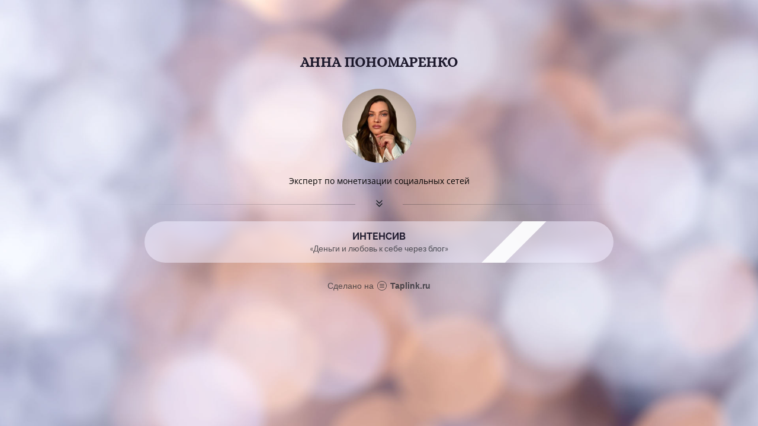

--- FILE ---
content_type: text/html; charset=utf-8
request_url: https://taplink.cc/_nyuta_po
body_size: 1737
content:
<!DOCTYPE html> <html prefix="og: http://ogp.me/ns#" lang="ru" data-format-date="d.m.Y" data-format-datetime="d.m.Y H:i"> <head> <title>_nyuta_po at Taplink</title>    <meta name=viewport content="width=device-width, user-scalable=no, initial-scale=1, maximum-scale=1, shrink-to-fit=no"/> <meta name=HandheldFriendly content=true> <meta http-equiv=Content-Type content='text/html; charset=utf-8'>     <link type='text/css' rel=stylesheet href='//us.x.taplink.st/s/css/frontend.css?1.2.9995'>      <link rel=icon href="https://taplink.st/a/7/0/3/5/2f9ea3.jpg?7">  <link rel=apple-touch-icon sizes=300x300 href="https://taplink.st/a/7/0/3/5/2f9ea3.jpg?7"/>  <link rel=canonical href="https://taplink.cc/_nyuta_po"/> <meta name=format-detection content="telephone=no"/> <meta name=referrer content=always> <link rel=image_src href="https://taplink.st/a/7/0/3/5/2f9ea3.jpg?7"/> <meta property="og:image" content="https://taplink.st/a/7/0/3/5/2f9ea3.jpg?7"> <meta property="og:type" content=website /> <meta property="og:title" content="_nyuta_po at Taplink"/>  <meta property="og:url" content="https://taplink.cc/_nyuta_po"/> <meta property="og:site_name" content="Taplink"/> <link rel="manifest" href="/3d0dbe843120803.webmanifest"> </head> <body> <div class="main base-theme main-theme">    <style> html {min-height: 100%}</style> <script>
	window.account = {"account_id":3347291,"language_id":1,"language_code":"ru","language_code_account":"ru","main_page_id":3720476,"profile_id":3120803,"is_hidelink":false,"is_plus":0,"is_trial":0,"is_full_trial":0,"tariff_current":"basic","utc_timezone":3,"currency_id":1,"plan_until":1723248000,"nickname":"_nyuta_po","has_nickname":1,"profile_link":"https://taplink.cc/_nyuta_po","theme":{"heading":{"font":16,"color":"#1b172a","transform":"u","weight":2},"screen":{"font":19,"color":"#181d22"},"avatar":{"title":{"color":"#1b172a","font":18},"bio":{"color":"#1b172a","font":18}},"link":{"bg":"#f3f1ff","color":"#1b172a","transform":"u","weight":2,"font":16,"subtitle":{"color":"#181d22","font":19},"border":{"width":0},"radius":40,"hover":{"transparent":{"on":true}},"transparent":50},"bg":{"size":"cover","fixed":true,"color":"#9e99b4","picture":{"link":"/s/i/themes/560675.jpg","width":2048,"height":1080},"height":"450"},"block":{"pictures":{"title":"#1b172a","text":"#181d22","button_text":"#1b172a","bg":"#f3f1ff","nav":"#1b172a"}},"sections":{"_":1,"p":{"heading":{"color":"#684a00"},"link":{"bg":"#ffffff","weight":1},"bg":{"color":"#f4f2fd"}}}},"menu":null,"menu_items":null,"addons":{"codes":[{"cb":"yandexMetrikaInit","cookie":"analytics","data":{"id":44929738,"simple":true}}]},"locales":{"pages":"ru"},"avatar":{"path":"7/0/3/5/","title":"","bio":"","a":"125:jpg?7","is_hide_text":1},"currency":{"title":"₽","code":"RUB","format":"%p %c","precision":2},"products":[],"username":"_nyuta_po","current_page_id":3720476,"widgets":[],"custom_domain":false,"domain":"taplink.ru","client":{"country":"us","timestamp":1768905079},"locale":{"formats":{"date":"d.m.Y"},"current":"ru","direction":"ltr"},"number":{"decimal":".","thousands":" ","precision":2},"weight":{"decimal":".","thousands":" ","precision":3},"ts":"3b6cdecc","html":""};
	window.data = {"page_id":3720476,"fields":[{"section":null,"items":[{"options":{"icon":-1,"design":{"on":0},"break_size":75},"block_type_id":5,"block_type_name":"break","block_id":"99ac9a8b38ca11ee80bcac1f6bd8b194","addon_target":null},{"options":{"font":14,"text":"Анна Пономаренко","text_size":"h3","text_align":"center"},"block_type_id":1,"block_type_name":"text","block_id":"0d81920c38cb11ee80bcac1f6bd8b194","addon_target":null},{"options":{"padding":{"on":true,"top":3,"bottom":0}},"block_type_id":8,"block_type_name":"avatar","block_id":"fccd49e2383011ee80bcac1f6bd8b194","addon_target":null},{"block_id":23676365,"options":{"text":"<font color=\"#000000\">Эксперт по монетизации социальных сетей</font>","text_size":"sm","text_align":"center","font":13,"padding":{"on":true,"top":3}},"block_type_id":1,"block_type_name":"text","addon_target":null},{"options":{"icon":"legacy/chevron-double-down","design":{"on":0},"fading":true,"fullwidth":true},"block_type_id":5,"block_type_name":"break","block_id":"10e0eb99386311ee80bcac1f6bd8b194","addon_target":null},{"options":{"title":"Интенсив","value":"https://yoomoney.ru/bill/pay/14V6IJPKC7V.240831","design":{"on":0},"subtitle":"\"Деньги и любовь к себе через блог\"","animation":"blink"},"block_type_id":2,"block_type_name":"link","block_id":"b493d96d16d4","addon_target":["form","link"],"stat":"fc6413"}]}],"options":[]};
</script> <script type='text/javascript' src='//us.x.taplink.st/s/js/frontend.js?1.2.9995'></script> <div class="page vue"> <router-view></router-view> </div> </div> </body> </html>